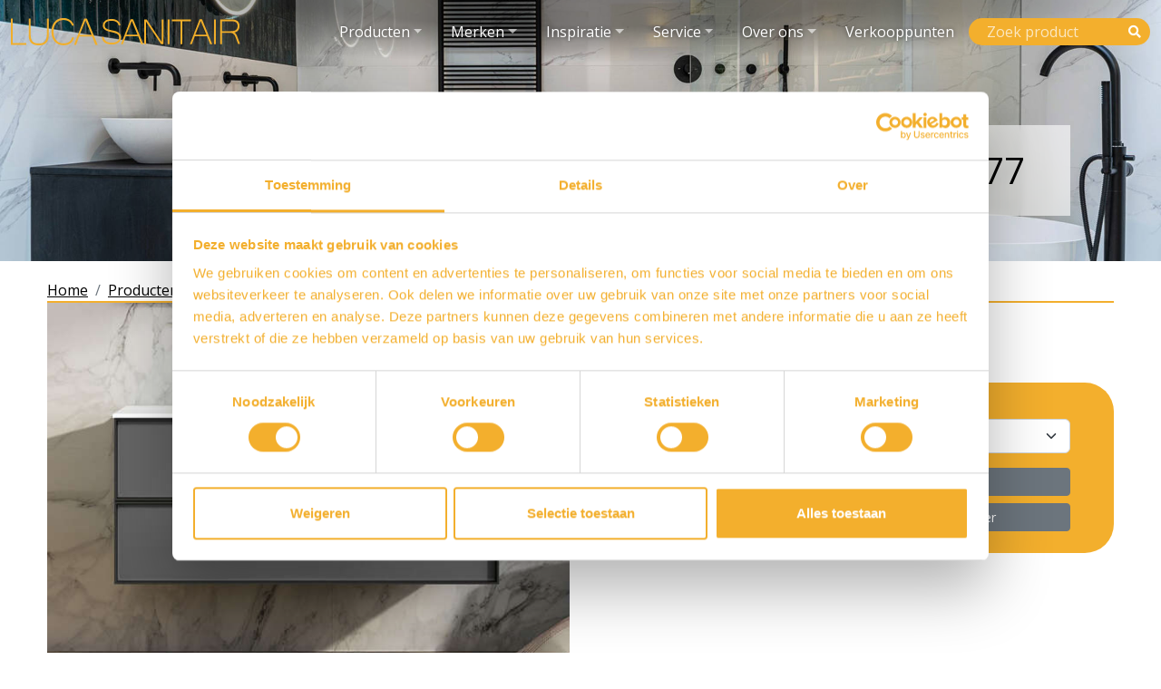

--- FILE ---
content_type: text/html; charset=utf-8
request_url: https://www.lucasanitair.nl/product/gb-group/extreme/gbbb3577
body_size: 4316
content:
<!DOCTYPE html>
<html lang="nl" class="page-product">
<head>



	<script async src="https://www.googletagmanager.com/gtag/js?id=UA-96597808-1"></script>
	<script>
	window.dataLayer = window.dataLayer || [];
	function gtag(){dataLayer.push(arguments);}
	gtag('js', new Date());
	gtag('config', 'UA-96597808-1');
	</script>

	<script>
	(function(w,d,s,l,i){w[l]=w[l]||[];w[l].push({'gtm.start':
	new Date().getTime(),event:'gtm.js'});var f=d.getElementsByTagName(s)[0],
	j=d.createElement(s),dl=l!='dataLayer'?'&l='+l:'';j.async=true;j.src=
	'https://www.googletagmanager.com/gtm.js?id='+i+dl;f.parentNode.insertBefore(j,f);
	})(window,document,'script','dataLayer','GTM-N99H5W9');
	</script>

	<script>
	!function(e){if(!window.pintrk){window.pintrk = function () {
	window.pintrk.queue.push(Array.prototype.slice.call(arguments))};var
	n=window.pintrk;n.queue=[],n.version="3.0";var
	t=document.createElement("script");t.async=!0,t.src=e;var
	r=document.getElementsByTagName("script")[0];
	r.parentNode.insertBefore(t,r)}}("https://s.pinimg.com/ct/core.js");
	pintrk('load', '2614427299107', {em: '<user_email_address>'});
	pintrk('page');
	</script>

	<script>
	!function(f,b,e,v,n,t,s)
	{if(f.fbq)return;n=f.fbq=function(){n.callMethod?
	n.callMethod.apply(n,arguments):n.queue.push(arguments)};
	if(!f._fbq)f._fbq=n;n.push=n;n.loaded=!0;n.version='2.0';
	n.queue=[];t=b.createElement(e);t.async=!0;
	t.src=v;s=b.getElementsByTagName(e)[0];
	s.parentNode.insertBefore(t,s)}(window, document,'script','https://connect.facebook.net/en_US/fbevents.js');
	fbq('init', '483115163358179');
	fbq('track', 'PageView');
	</script>


	<title>Luca Sanitair - Product - GB Group - GBBB3577</title>

	<meta http-equiv="Content-type" content="text/html;charset=UTF-8">
	<meta name="theme-color" content="#000000">
	<meta name="viewport" content="width=device-width, initial-scale=1">
	<meta name="description" content="Luca Sanitair is een groothandel die gespecialiseerd is in Italiaans design sanitair van hoogwaardige kwaliteit.">

	<link rel="shortcut icon" href="/favicon.ico" />
	<link rel="stylesheet" href="https://cdnjs.cloudflare.com/ajax/libs/bootstrap/5.2.3/css/bootstrap.min.css">
	<link rel="stylesheet" href="https://cdnjs.cloudflare.com/ajax/libs/font-awesome/5.14.0/css/all.min.css">
	<link rel="stylesheet" href="https://cdnjs.cloudflare.com/ajax/libs/fancybox/3.5.7/jquery.fancybox.min.css">
	<link rel="stylesheet" href="https://fonts.googleapis.com/css?family=Open+Sans:400,400i,600,700&display=swap">
	<link rel="stylesheet" href="/css/style.css?1760607454">

	<script src="https://cdnjs.cloudflare.com/ajax/libs/jquery/3.6.4/jquery.min.js"></script>
	<script src="https://cdnjs.cloudflare.com/ajax/libs/bootstrap/5.2.3/js/bootstrap.bundle.min.js"></script>
	<script src="https://cdnjs.cloudflare.com/ajax/libs/fancybox/3.5.7/jquery.fancybox.min.js"></script>

</head>
<body>


<noscript>
	<iframe src="https://www.googletagmanager.com/ns.html?id=GTM-N99H5W9" height="0" width="0" style="display:none;visibility:hidden"></iframe>
	<img height="1" width="1" style="display:none;" alt="" src="https://ct.pinterest.com/v3/?event=init&tid=2614427299107&pd[em]=<hashed_email_address>&noscript=1" />
</noscript>


<h1 class="d-none">Luca Sanitair</h1>

<nav class="navbar navbar-expand-xl flex-wrap">

	<a href="/" class="logo"><img src="/img/logo_basic.svg" alt="logo"></a>
	<button type="button" class="btn-menu d-xl-none ml-auto" data-bs-toggle="offcanvas" href=".offcanvas-menu"><span class="fa fa-bars"></span></button>

	<div class="justify-content-end pr-md-4 ml-auto d-none d-xl-block">
		<ul class="navbar-nav">
			<li class="nav-item dropdown">
				<a href="/producten" class="nav-link dropdown-toggle px-3" role="button" data-bs-toggle="dropdown_disabled">Producten</a>
				<div class="dropdown-menu">
									<a href="/producten/baden" class="dropdown-item">Baden</a>
									<a href="/producten/toiletten" class="dropdown-item">Toiletten</a>
									<a href="/producten/wastafels" class="dropdown-item">Wastafels</a>
									<a href="/producten/badmeubelen" class="dropdown-item">Badmeubelen</a>
									<a href="/producten/fonteinen" class="dropdown-item">Fonteinen</a>
									<a href="/producten/kranen" class="dropdown-item">Kranen</a>
									<a href="/producten/douches" class="dropdown-item">Douches</a>
									<a href="/producten/radiatoren" class="dropdown-item">Radiatoren</a>
									<a href="/producten/accessoires" class="dropdown-item">Accessoires</a>
								</div>
			</li>
			<li class="nav-item dropdown">
				<a href="/merken" class="nav-link dropdown-toggle px-3" role="button" data-bs-toggle="dropdown_disabled">Merken</a>
				<div class="dropdown-menu">					
									<a href="/merken/luca-sanitair" class="dropdown-item">Luca Sanitair</a>
									<a href="/merken/luca-glass" class="dropdown-item">Luca Glass</a>
									<a href="/merken/gb-group" class="dropdown-item">GB Group</a>
									<a href="/merken/globo" class="dropdown-item">Globo</a>
									<a href="/merken/cobrillo" class="dropdown-item">Cobrillo</a>
									<a href="/merken/Lagoo" class="dropdown-item">Lagoo</a>
									<a href="/merken/bongio" class="dropdown-item">Bongio</a>
									<a href="/merken/das-radiatoren" class="dropdown-item">DAS</a>
								</div>
			</li>
			<li class="nav-item dropdown">
				<a href="/inspiratie" class="nav-link dropdown-toggle px-3" role="button" data-bs-toggle="dropdown_disabled">Inspiratie</a>
				<div class="dropdown-menu">
					<a class="dropdown-item" href="/projecten">Projecten</a>
					<a class="dropdown-item" href="/blog">Blog</a>
					<a class="dropdown-item" href="/magazines">Magazines</a>
				</div>
			</li>
			<li class="nav-item dropdown">
				<a href="/service" class="nav-link dropdown-toggle px-3" role="button" data-bs-toggle="dropdown_disabled">Service</a>
				<div class="dropdown-menu">
					<a class="dropdown-item" href="/service/garantie">Garantie</a>
					<a class="dropdown-item" href="/service/onderhoud">Onderhoud</a>
					<a class="dropdown-item" href="/service/serviceverzoek">Serviceverzoek</a>
				</div>
			</li>
			<li class="nav-item dropdown">
				<a href="/over-ons" class="nav-link dropdown-toggle px-3" role="button" data-bs-toggle="dropdown_disabled">Over ons</a>
				<div class="dropdown-menu">
					<a class="dropdown-item" href="/over-ons/luca-sanitair">Luca Sanitair</a>
					<a class="dropdown-item" href="/over-ons/persberichten">Persberichten</a>
					<a class="dropdown-item" href="/pagina/vacatures">Vacatures</a>
				</div>
			</li>
			<li class="nav-item">
				<a href="/verkooppunten" class="nav-link px-3">Verkooppunten</a>
			</li>
		</ul>
	</div>

	<form action="/zoeken" method="get" class="form-search form-inline d-none d-xl-block">
		<div>
			<input type="search" autocomplete="off" name="q" placeholder="Zoek product">
		</div>
	</form>
</nav>

<div class="offcanvas offcanvas-end offcanvas-menu" tabindex="-1">
	<div class="offcanvas-header justify-content-end">
		<button type="button" class="btn-close" data-bs-dismiss="offcanvas" aria-label="Close"></button>
	</div>
	<div class="offcanvas-body">
	</div>
</div>

<main class="container-xl">
<div class="page-title-banner" style="background-image:url('/assets/articleimg/57024.jpg?1682678328')">
	<h1>GB Group <span>GBBB3577</span></h1>
</div>
<nav aria-label="breadcrumb mb-3">
	<ol class="breadcrumb m-0">
		<li class="breadcrumb-item"><a href="/">Home</a></li>
		<li class="breadcrumb-item"><a href="/producten">Producten</a></li>
		<li class="breadcrumb-item active">GBBB3577</li>
	</ol>
</nav>

<div class="row mb-3">
	<div class="col-md pb-3">

		<div class="img-main">
					<a href="/assets/product/81/202-1600.jpg?1672844376" data-asset-type="test" data-fancybox="gallery-product">
				<img src="/assets/product/81/202-600.jpg?1672844376">
			</a>
				</div>

	</div>
	<div class="col-md">
		<h2 class="mb-0">GB Group Class</h2>
		<p>Artikelnummer: GBBB3577</p>

		<div class="p-3 px-lg-5 rounded-5" style="background-color:var(--color-orange)">

			<strong class="d-block">Varianten</strong>

			<select name="variants" class="form-select mb-3">
							<option value="1827" selected					data-internal_id="GBBB3577"
					data-img="/assets/product/81/variant_photo/1827-1600.jpg?1757510969"
					data-img-thumb="/assets/product/81/variant_photo/1827-600.jpg?1757510969"
					data-in-stock="0"
				>
			GBBB3577 				</option>
						</select>

			<div class="variant_in_stock mb-3 d-none">
				<em><span class="fa fa-check"></span> Voorraadartikel</em>
			</div>

			<a href="/producten/serie/gb-group/class" class="btn btn-secondary btn-sm d-block w-100 my-2">
				<span class="fa fa-external-link-alt"></span> &nbsp; Toon alle producten in deze serie
			</a>

			<a href="/dealers" class="btn btn-secondary btn-sm d-block w-100 my-2">
				<span class="fa fa-location-arrow"></span> &nbsp; Contact over dit product met uw Luca dealer
			</a>
		</div>
	</div>
</div>

<div class="img-assets row g-3 mb-3">
	</div>

<ul class="nav nav-tabs pt-3" id="nav-tab" role="tablist">
	<li class="nav-item" role="presentation">
		<button type="button" class="nav-link active" id="tab-btn-desc" data-bs-toggle="tab" data-bs-target="#tab-desc" role="tab" aria-controls="tab-desc" aria-selected="true">Omschrijving</button>
	</li>
	<li class="nav-item" role="presentation">
		<button type="button" class="nav-link" id="tab-btn-specs" data-bs-toggle="tab" data-bs-target="#tab-specs" role="tab" aria-controls="tab-specs" aria-selected="false">Specificaties</button>
	</li>
	<li class="nav-item" role="presentation">
		<button type="button" class="nav-link" id="ta-btn-downloads" data-bs-toggle="tab" data-bs-target="#tab-downloads" role="tab" aria-controls="tab-downloads" aria-selected="false">Downloads</button>
	</li>
</ul>
<div class="tab-content border border-top-0 rounded-bottom" id="nav-tabContent">
	<div class="tab-pane fade p-3 show active" id="tab-desc" role="tabpanel" aria-labelledby="tab-btn-desc" tabindex="0">
		<h5>GB Group GBBB3577</h5>
		<p>De Class meubelset van GB Group bestaat uit een wastafelonderkast met metalen lade(s), gecombineerd met een stijlvolle meubelwastafel. Deze set biedt een strakke en functionele oplossing voor de badkamer en is leverbaar in diverse GB kleuren.</p>
	</div>
	<div class="tab-pane fade p-3" id="tab-specs" role="tabpanel" aria-labelledby="tab-btn-specs" tabindex="0">
		<h5>GB Group GBBB3577</h5>
		<div class="product-specs">
			<table class="table table-bordered w-50">
	<tbody>
		<tr>
			<th class="w-50">Artikelnummer</th>
			<td>GBBB3577</td>
		</tr>
										</tbody>
</table>
		</div>
	</div>
	<div class="tab-pane fade p-3" id="tab-downloads" role="tabpanel" aria-labelledby="tab-btn-downloads" tabindex="0">
		<h5>GB Group GBBB3577</h5>
			<div>
			<a href="/product/asset/81/203/Class.pdf" target="_blank" class="btn btn-secondary btn-sm my-2">
				<span class="fa fa-external-link-alt"></span> &nbsp; Technische_tekening
			</a>
		</div>
			<div>
			<a href="/product/asset/81/204/GB installatietekening.pdf" target="_blank" class="btn btn-secondary btn-sm my-2">
				<span class="fa fa-external-link-alt"></span> &nbsp; Installatie_tekening
			</a>
		</div>
		</div>
</div>

<script src="/js/product.js?1761664022"></script>

</main>

<footer>
	<section class="row py-4">

		<div class="footer-list col">
			<h5 class="mb-md-2">Informatie</h5>
			<ul>
				<li><a href="/inspiratie">Inspiratie</a></li>
				<li><a href="/projecten">Projecten</a></li>
				<li><a href="/service">Service</a></li>
				<li><a href="/over-ons">Over ons</a></li>
				<li><a href="/verkooppunten">Verkooppunten</a></li>
			</ul>
		</div>

		<div class="footer-list col">
			<h5 class="mb-md-2">Merken</h5>
			<ul>
							<li><a href="/merken/luca-sanitair">Luca Sanitair</a></li>
							<li><a href="/merken/luca-glass">Luca Glass</a></li>
							<li><a href="/merken/gb-group">GB Group</a></li>
							<li><a href="/merken/globo">Globo</a></li>
							<li><a href="/merken/cobrillo">Cobrillo</a></li>
							<li><a href="/merken/Lagoo">Lagoo</a></li>
							<li><a href="/merken/bongio">Bongio</a></li>
							<li><a href="/merken/das-radiatoren">DAS</a></li>
						</ul>
		</div>

		<div class="footer-list col">
			<h5 class="mb-md-2">Producten</h5>
			<ul>
							<li><a href="/producten/baden">Baden</a></li>
							<li><a href="/producten/toiletten">Toiletten</a></li>
							<li><a href="/producten/wastafels">Wastafels</a></li>
							<li><a href="/producten/badmeubelen">Badmeubelen</a></li>
							<li><a href="/producten/fonteinen">Fonteinen</a></li>
							<li><a href="/producten/kranen">Kranen</a></li>
							<li><a href="/producten/douches">Douches</a></li>
							<li><a href="/producten/radiatoren">Radiatoren</a></li>
							<li><a href="/producten/accessoires">Accessoires</a></li>
						</ul>
		</div>

		<hr class="d-md-none">

		<div class="col-md">
			<h5 class="mb-md-2">Volg ons</h5>
			<ul class="list-inline">
				<li class="list-inline-item"><a href="http://www.facebook.com/lucasanitair" target="_blank" title="Facebook"><span class="fab fa-facebook-square"></span></a></li>
				<li class="list-inline-item"><a href="https://www.instagram.com/luca_sanitair/" target="_blank" title="Instagram"><span class="fab fa-instagram-square"></span></a></li>
				<li class="list-inline-item"><a href="https://www.linkedin.com/company/luca-sanitair" target="_blank" title="LinkedIn"><span class="fab fa-linkedin"></span></a></li>
				<li class="list-inline-item"><a href="https://nl.pinterest.com/lucasanitair/" target="_blank" title="Pinterest"><span class="fab fa-pinterest-square"></span></a></li>
			</ul>

			<div class="address mt-3">			
				<p>Luca Sanitair<br>
				Lageweg 31 - 2222 AG  Katwijk<br>
				Telefoon: <a href="tel:+31715725623">071 - 572 56 23</a></strong><br>
				E-mail: <a href="mailto:info@lucasanitair.nl">info@lucasanitair.nl</a></p>
				<p>Producten uitsluitend verkrijgbaar via ons dealernetwerk.<br> 
				<a href="/verkooppunten">Vind hier het dichstbijzijnde verkooppunt</a></p>
			</div>

		</div>
	</section>
	<section class="row">
		<div class="col text-center text-md-right p-4">
			Copyright 2026 Luca Sanitair
			- <a href="/assets/upload/privacyverklaring_luca_sanitair.pdf">Privacyverklaring</a>
			- <a href="/service/garantie">Servicevoorwaarden</a>
		</div>
	</section>
</footer>

<script src="/js/main.js?1698842649"></script>
  
</body>
</html>

--- FILE ---
content_type: text/css
request_url: https://www.lucasanitair.nl/css/style.css?1760607454
body_size: 4394
content:
:root {
  --color-orange: #f3af2d;
  --main-padding-x: calc(1.5rem / 2);
  --section-padding-y: 7vh;
  --bs-link-color: black;
  --bs-link-hover-color: #f3af2d;
}
html {
  font-size: 16px;
  -webkit-font-smoothing: antialiased;
}
body {
  font-family: 'Open Sans', sans-serif;
  color: black;
}
h1,
h2,
h3,
h4,
h5 {
  font-weight: bold;
  line-height: unset;
}
/* * * * * * * * * * * * * * * * * * * * * * * * * * * * * * * * * * * * * * * * */
nav.navbar {
  --bs-navbar-toggler-border-color: transparent;
  --bs-navbar-toggler-padding-x: 0;
  --bs-navbar-toggler-padding-y: 0;
  --bs-navbar-toggler-focus-width: 0;
  position: fixed;
  z-index: 99;
  left: 0;
  top: 0;
  width: 100vw;
  padding: 15px var(--main-padding-x);
  background-image: radial-gradient(at 50% 0%, rgba(0, 0, 0, 0.4) 30%, rgba(0, 0, 0, 0) 70%, transparent 100%);
  background-repeat: no-repeat;
  transition: all linear 150ms;
}
nav.navbar a.logo {
  flex: 1;
}
nav.navbar a.logo img {
  height: 30px;
}
nav.navbar li.nav-item > a {
  color: white;
  font-weight: normal;
  text-shadow: 0 0 5px rgba(0, 0, 0, 0.6);
  transition: color linear 150ms;
}
nav.navbar li.nav-item > a.dropdown-toggle:after {
  opacity: 0.6;
}
nav.navbar li.nav-item > a:hover {
  text-decoration: underline;
  text-decoration-color: #f3af2d;
}
nav.navbar li.nav-item div.dropdown-menu {
  --bs-dropdown-link-hover-bg: white;
  --bs-dropdown-link-hover-color: #f3af2d;
  --bs-dropdown-link-active-bg: white;
  --bs-dropdown-link-active-color: #f3af2d;
  --bs-dropdown-item-padding-y: 10px;
  --bs-dropdown-item-padding-x: 20px;
  --bs-link-color: black;
  --bs-link-hover-color: black;
  background-color: rgba(255, 255, 255, 0.8);
  backdrop-filter: blur(5px);
  -webkit-backdrop-filter: blur(5px);
  border: none;
  padding: 0;
  overflow: hidden;
  box-shadow: 0 0 20px rgba(0, 0, 0, 0.8);
}
nav.navbar li.nav-item.active > a {
  color: #f3af2d;
}
nav.navbar li.nav-item.dropdown:hover > div.dropdown-menu {
  display: block;
}
nav.navbar.scrolled {
  padding-top: 5px;
  padding-bottom: 5px;
  background-image: none;
  background-color: white;
  background-position: 0 -100px;
  box-shadow: 0px 12px 24px rgba(0, 0, 0, 0.1);
}
nav.navbar.scrolled a.logo img {
  height: 25px;
}
nav.navbar.scrolled li.nav-item > a {
  color: black;
  text-shadow: none;
}
nav.navbar.scrolled button.btn-menu {
  text-shadow: none;
  color: #f3af2d;
}
nav.navbar button.btn-menu {
  -webkit-appearance: none;
  background: none;
  border: none;
  outline: none;
  width: 50px;
  height: 50px;
  color: white;
  font-size: 30px;
  line-height: 50px;
  text-align: center;
  text-shadow: 0 0 5px rgba(0, 0, 0, 0.4);
}
/* * * * * * * * * * * * * * * * * * * * * * * * * * * * * * * * * * * * * * * * */
div.offcanvas-menu form.form-search {
  width: unset;
}
/* * * * * * * * * * * * * * * * * * * * * * * * * * * * * * * * * * * * * * * * */
footer {
  padding-top: 100px;
}
footer > section {
  --bs-gutter-x: 0 !important;
  padding: 0 var(--main-padding-x);
}
footer > section:first-child {
  background: #e6e2df;
}
footer > section:first-child div.footer-list ul {
  list-style: none;
  padding: 0;
  margin: 0;
}
footer > section:first-child div.footer-list ul li {
  padding: 0;
  margin: 0;
}
footer > section:first-child div.footer-list ul li a {
  display: block;
  padding: 5px 0;
  text-decoration: none;
  color: black;
}
footer > section:first-child div.footer-list ul li a:hover {
  color: #f3af2d;
  text-decoration: underline;
}
footer > section:first-child ul.list-inline a {
  color: white;
  font-size: 40px;
}
footer > section:first-child ul.list-inline a:hover {
  color: #f3af2d;
}
footer > section:last-child {
  background: #f3af2d;
  color: white;
}
footer > section:last-child a {
  color: white;
}
footer > section:last-child a:hover {
  text-decoration: underline;
}
/* * * * * * * * * * * * * * * * * * * * * * * * * * * * * * * * * * * * * * * * */
.btn-primary {
  display: inline-block;
  padding: 0 20px;
  line-height: 30px;
  color: white;
  background-color: #f3af2d;
  border: none !important;
  border-radius: 15px;
  text-decoration: none;
}
.btn-primary:hover {
  background-color: #f2a615;
}
.btn-primary:active,
.btn-primary:focus {
  background-color: #f3af2d !important;
}
a.thumb-link {
  display: inline-block;
  position: relative;
  width: 100%;
  aspect-ratio: 4 / 3;
  border: 2px solid transparent;
  transition: all ease-out 150ms;
}
a.thumb-link img {
  width: 100%;
  height: 100%;
  object-fit: cover;
}
a.thumb-link:after {
  content: attr(title);
  position: absolute;
  left: 10px;
  right: 10px;
  bottom: 10px;
  padding: 10px;
  font-weight: 600;
  text-align: center;
  color: black;
  transition: all ease-out 150ms;
  background-color: rgba(255, 255, 255, 0.6);
  backdrop-filter: blur(5px);
  -webkit-backdrop-filter: blur(5px);
}
a.thumb-link:hover {
  border-color: white;
  box-shadow: 0 0 20px rgba(0, 0, 0, 0.4);
}
a.thumb-link:hover:after {
  left: 5px;
  right: 5px;
  bottom: 5px;
  background-color: rgba(255, 255, 255, 0.9);
}
form.form-search {
  width: 200px;
}
form.form-search > div {
  position: relative;
}
form.form-search > div input[type=search] {
  width: 100%;
  border: none;
  outline: none;
  background: #f3af2d;
  color: white;
  padding: 0 40px 0 20px;
  line-height: 30px;
  border-radius: 15px;
}
form.form-search > div input[type=search]::placeholder {
  color: rgba(255, 255, 255, 0.7);
}
form.form-search > div input[type=search]:focus::placeholder {
  color: rgba(255, 255, 255, 0.3);
}
form.form-search > div input[type=search]::-webkit-search-cancel-button {
  filter: brightness(0) invert(1);
}
form.form-search > div:after {
  font-family: 'Font Awesome 5 Free';
  font-weight: 900;
  content: '\f002';
  position: absolute;
  top: calc(50% - 15px);
  right: 10px;
  line-height: 30px;
  font-size: 14px;
  color: white;
}
/* * * * * * * * * * * * * * * * * * * * * * * * * * * * * * * * * * * * * * * * */
div.page-title-banner {
  position: relative;
  width: 100vw;
  height: 40vh;
  background: url('/img/banner_main.jpg') no-repeat center center;
  background-size: cover;
  margin-bottom: 20px;
  margin-left: calc(-1 * var(--main-padding-x));
}
div.page-title-banner h1 {
  display: block;
  position: absolute;
  bottom: 50px;
  right: 100px;
  min-width: calc(50% - 100px);
  padding: 20px 50px;
  margin: 0;
  text-align: right;
  color: black;
  text-decoration: none;
  background-color: rgba(255, 255, 255, 0.6);
  backdrop-filter: blur(5px);
  -webkit-backdrop-filter: blur(5px);
  transition: background-color linear 150ms;
}
div.page-title-banner h1 span {
  font-weight: normal;
}
div.page-title-banner h1:empty {
  display: none;
}
/* * * * * * * * * * * * * * * * * * * * * * * * * * * * * * * * * * * * * * * * */
div.element-carrousel {
  width: 100vw;
  margin-bottom: 20px;
  margin-left: calc(-1 * var(--main-padding-x));
}
div.element-carrousel div.carousel-indicators button {
  width: 50px;
  height: 5px;
}
div.element-carrousel div.carousel-item img {
  min-height: 80vh;
  max-height: 90vh;
  overflow: hidden;
  aspect-ratio: 16 / 9;
  object-fit: cover;
  object-position: center;
}
div.element-carrousel div.carousel-item a.carousel-caption {
  display: block;
  position: absolute;
  bottom: 50px;
  right: 100px;
  padding: 20px 50px;
  text-align: right;
  color: black;
  text-decoration: none;
  background-color: rgba(255, 255, 255, 0.6);
  backdrop-filter: blur(5px);
  -webkit-backdrop-filter: blur(5px);
  transition: background-color linear 150ms;
}
div.element-carrousel div.carousel-item a.carousel-caption h2 {
  margin: 0;
  padding: 0;
  font-size: 3rem;
}
div.element-carrousel div.carousel-item a.carousel-caption p {
  margin: 0;
  padding: 0;
  font-size: 3rem;
}
div.element-carrousel div.carousel-item a.carousel-caption:hover {
  background-color: rgba(255, 255, 255, 0.8);
}
div.element-image {
  text-align: center;
  padding-bottom: 20px;
}
div.element-image img {
  max-width: 100%;
}
div.elements-group {
  display: flex;
  flex-direction: row;
  justify-content: center;
}
div.elements-group > div.element-image {
  padding-right: 5px;
}
div.elements-group > div.element-image img {
  max-height: 275px;
  max-width: auto;
}
div.elements-group > div.element-image div {
  font-style: italic;
  font-size: 8pt;
}
div.element-image_text {
  display: flex;
  flex-direction: row;
}
div.element-image_text > figure {
  display: block;
  margin: 0;
  width: 50%;
}
div.element-image_text > figure img {
  display: block;
  width: 100%;
  height: 100%;
  aspect-ratio: 4 / 3;
  object-fit: cover;
}
div.element-image_text > div {
  width: 50%;
  display: flex;
  flex-direction: column;
  justify-content: center;
  align-items: center;
  padding: 50px;
  background: whitesmoke;
}
div.element-image_text > div h2 {
  margin: 0;
  font-weight: bold;
}
div.element-image_text > div p {
  padding: 30px 0;
  margin: 0;
}
div.element-image_text.even {
  flex-direction: row-reverse;
}
div.element-header > *.color-orange {
  color: #f3af2d;
}
div.element-photoalbum {
  display: flex;
  flex-direction: row;
  align-items: flex-start;
  justify-content: space-between;
  flex-wrap: wrap;
  margin: 20px 0;
  gap: 10px;
}
div.element-photoalbum figure {
  flex: 1 0 100px;
  display: block;
  margin: 0;
  aspect-ratio: 4 / 3;
}
div.element-photoalbum figure a {
  display: block;
  width: 100%;
  height: 100%;
}
div.element-photoalbum figure a img {
  display: block;
  width: 100%;
  height: 100%;
  object-fit: cover;
}
div.element-photoalbum figure.portrait {
  aspect-ratio: 3 / 4;
}
div.element-products {
  padding-top: 20px;
}
div.element-products figure {
  height: 275px;
  background-repeat: no-repeat;
  background-position: center center;
  background-size: contain;
}
div.element-products figure span {
  display: block;
  background: rgba(243, 175, 45, 0.9);
  padding: 5px 10px;
  margin-bottom: 20px;
  text-align: center;
  color: white;
  opacity: 0;
  transition: opacity ease-in-out 300ms;
}
div.element-products div.details {
  background-color: whitesmoke;
}
div.element-products div.details h4,
div.element-products div.details div.desc {
  font-size: 1rem;
  text-align: center;
}
div.element-products div.details h4 {
  font-weight: bold;
}
div.element-products a {
  color: black;
}
div.element-products a:hover {
  text-decoration: none;
}
div.element-products a:hover figure span {
  opacity: 1;
}
div.element-dealers div.dealers-container {
  position: relative;
}
div.element-dealers div.dealers-container div.dealers-map {
  height: 700px;
  margin-top: 20px;
}
div.element-dealers div.dealers-container div.dealers-search {
  display: flex;
  flex-direction: column;
  position: absolute;
  top: 20px;
  left: 20px;
  width: 25%;
  min-width: 300px;
  max-width: 400px;
  padding-top: 20px;
  padding-bottom: 20px;
  max-height: calc(100% - 40px);
  background: rgba(255, 255, 255, 0.8);
  backdrop-filter: blur(5px);
  -backdrop-filter: blur(5px);
}
div.element-dealers div.dealers-container div.dealers-search > h3,
div.element-dealers div.dealers-container div.dealers-search > p {
  padding-left: 20px;
  padding-right: 20px;
  text-align: center;
}
div.element-dealers div.dealers-container div.dealers-search > div.search-form {
  padding-left: 20px;
  padding-right: 20px;
}
div.element-dealers div.dealers-container div.dealers-search > div.search-form form {
  width: 100%;
}
div.element-dealers div.dealers-container div.dealers-search > div.search-form form input {
  width: 100%;
}
div.element-dealers div.dealers-container div.dealers-search > ul.search-results {
  flex: 1;
  overflow-y: scroll;
  list-style: none;
  padding: 20px 0 0 0;
  margin: 0;
}
div.element-dealers div.dealers-container div.dealers-search > ul.search-results li {
  margin: 0;
  padding: 10px 20px;
  border-top: 1px solid lightgray;
}
div.element-dealers div.dealers-container div.dealers-search > ul.search-results li span.distance {
  color: gray;
}
div.element-dealers div.dealers-container div.dealers-search > ul.search-results li div.address {
  padding-bottom: 10px;
}
div.element-dealers div.dealers-container div.dealers-search > ul.search-results:empty {
  display: none;
}
div.element-dealers .maps-dealer-infowindow {
  padding: 10px;
  font-size: 1rem;
}
/* * * * * * * * * * * * * * * * * * * * * * * * * * * * * * * * * * * * * * * * */
html.page-home div.elements-group-image {
  justify-content: space-evenly;
  text-align: center;
  margin: 50px;
  gap: 50px;
}
html.page-home div.elements-group-image div.element-image {
  flex: 1;
}
html.page-home div.elements-group-image div.element-image img {
  width: 65px;
}
html.page-home div.elements-group-image div.element-image h2 {
  font-weight: bold;
  font-size: 1rem;
  margin: 0;
  padding: 10px 0;
}
html.page-home div.elements-group-image div.element-image p {
  margin: 0;
}
html.page-home div.element-projecten a.thumb-link {
  aspect-ratio: 3 / 4;
}
html.page-home div.element-blog figure {
  position: relative;
  width: 100%;
  aspect-ratio: 16 / 9;
}
html.page-home div.element-blog figure img {
  width: 100%;
  height: 100%;
  object-fit: cover;
}
html.page-home div.element-blog figure a {
  display: block;
  position: absolute;
  right: 50px;
  bottom: 50px;
  padding: 20px 50px;
  text-align: right;
  color: black;
  text-decoration: none;
  font-size: 3rem;
  background-color: rgba(255, 255, 255, 0.6);
  backdrop-filter: blur(5px);
  -webkit-backdrop-filter: blur(5px);
}
html.page-home div.element-blog figure a:hover {
  background-color: rgba(255, 255, 255, 0.8);
}
html.page-home div.element-header h2 {
  padding: 3rem 0 1.5rem 0;
}
html.page-home div.element-dealers {
  width: 100vw;
  margin-left: calc(-1 * var(--main-padding-x));
}
html.page-home footer {
  padding-top: unset;
}
html.page-service div.image-items img,
html.page-inspiratie div.image-items img,
html.page-overons div.image-items img {
  max-width: 100%;
}
html.page-service div.image-items h3,
html.page-inspiratie div.image-items h3,
html.page-overons div.image-items h3 {
  color: #555;
  text-decoration: none;
  font-size: 1.2rem;
}
html.page-service div.image-items a,
html.page-inspiratie div.image-items a,
html.page-overons div.image-items a {
  transition: opacity ease-in-out 300ms;
}
html.page-service div.image-items a:hover,
html.page-inspiratie div.image-items a:hover,
html.page-overons div.image-items a:hover {
  text-decoration: none;
  border-color: darkgray !important;
  opacity: 0.9;
}
html.page-onderhoud div.list-group a.list-group-item.active,
html.page-garantie div.list-group a.list-group-item.active {
  background-color: #f3af2d;
  border-color: #f3af2d;
}
html.page-onderhoud div.list-group.sticky-top,
html.page-garantie div.list-group.sticky-top {
  top: 100px;
}
html.page-onderhoud main div.element-image,
html.page-garantie main div.element-image {
  text-align: center;
}
html.page-onderhoud main div.element-image img,
html.page-garantie main div.element-image img {
  max-width: 100%;
}
html.page-onderhoud main div.element-header h2,
html.page-garantie main div.element-header h2 {
  font-weight: 600;
  padding-top: 20px;
  border-top: 1px solid rgba(0, 0, 0, 0.125);
}
html.page-onderhoud main div.element-header h3,
html.page-garantie main div.element-header h3 {
  font-size: 1.5rem;
}
html.page-onderhoud div.elements-group,
html.page-garantie div.elements-group {
  display: flex;
  flex-direction: row;
}
html.page-onderhoud div.elements-group div.element-document,
html.page-garantie div.elements-group div.element-document {
  flex: 1;
  text-align: center;
}
html.page-pressreleases div.pressreleases a h2 {
  color: black;
  font-size: 1.2rem;
  font-weight: 600;
}
html.page-producten {
  --breadcrumb-height: auto;
}
html.page-producten div.filters section h3:first-of-type {
  height: var(--breadcrumb-height);
}
html.page-producten div.row-breadcrumb {
  height: var(--breadcrumb-height);
  border-bottom: 2px solid #f3af2d;
}
html.page-producten div.row-breadcrumb ol.breadcrumb {
  background: none;
}
html.page-producten div.row-breadcrumb ol.breadcrumb a {
  color: black;
}
html.page-producten div.preface {
  background: rgba(239, 183, 104, 0.4);
}
html.page-producten div.products a {
  display: flex;
  flex-direction: column;
  height: 100%;
  text-decoration: none;
  transition: all ease-out 150ms;
}
html.page-producten div.products a figure {
  margin: 0;
  aspect-ratio: 4 / 3;
  overflow: hidden;
}
html.page-producten div.products a figure img {
  object-fit: contain;
  height: 100%;
  width: 100%;
}
html.page-producten div.products a div.details {
  flex: 1;
  background-color: whitesmoke;
  padding: 10px;
}
html.page-producten div.products a div.details h4 {
  font-weight: bold;
  font-size: 1rem;
  text-align: center;
}
html.page-producten div.products a:hover {
  color: unset;
  border-color: white;
  box-shadow: 0 0 20px rgba(0, 0, 0, 0.4);
}
html.page-product ol.breadcrumb {
  background: none;
  border-bottom: 2px solid #f3af2d;
}
html.page-product ol.breadcrumb a {
  color: black;
}
html.page-product div.img-main img {
  display: block;
  width: 100%;
  aspect-ratio: 4 / 3;
  object-fit: contain;
}
html.page-product div.img-assets img.img-thumbnail {
  aspect-ratio: 1 / 1;
  object-fit: cover;
}
html.page-product div.img-assets a[data-asset-type=video] {
  position: relative;
}
html.page-product div.img-assets a[data-asset-type=video] img {
  transition: opacity ease-in-out 150ms;
}
html.page-product div.img-assets a[data-asset-type=video] span {
  position: absolute;
  left: 50%;
  top: 50%;
  transform: translate(-50%, -50%);
  color: #FF0000;
  font-size: 5cqw;
  text-shadow: 0px 0px 10px black;
}
html.page-product div.img-assets a[data-asset-type=video]:hover img {
  opacity: 0.8;
}
html.page-producten ul.variants,
html.page-product ul.variants {
  display: flex;
  flex-direction: row;
  justify-content: center;
  align-items: center;
  list-style: none;
  margin: 0;
  padding: 0;
  gap: 10px;
}
html.page-producten ul.variants li,
html.page-product ul.variants li {
  display: block;
  margin: 0;
  padding: 0;
}
html.page-producten span.variant-color,
html.page-product span.variant-color {
  display: inline-block;
  cursor: pointer;
  width: 30px;
  height: 30px;
  border: 1px solid var(--color-orange);
  border-radius: 50%;
  background-color: var(--v-color-code);
  background-image: var(--v-color-img);
  background-repeat: no-repeat;
  background-size: cover;
}
html.page-producten span.variant-color:hover,
html.page-product span.variant-color:hover {
  outline: 2px solid var(--color-orange);
}
html.page-producten .collapsing,
html.page-projects .collapsing,
html.page-producten .show,
html.page-projects .show,
html.page-producten .hide,
html.page-projects .hide {
  transition: none !important;
  transition-delay: 0s;
  transition-delay: 0s !important;
}
html.page-producten div.filters section h3,
html.page-projects div.filters section h3 {
  font-size: 1.2rem;
  text-transform: uppercase;
  border-bottom: 2px solid #f3af2d;
  margin: 0 0 5px 0;
  padding: 5px 0;
}
html.page-producten div.filters section ul,
html.page-projects div.filters section ul {
  list-style: none;
  padding: 0;
  margin: 0 0 20px 0;
}
html.page-producten div.filters section ul li,
html.page-projects div.filters section ul li {
  margin: 0;
  padding: 0;
}
html.page-producten div.filters section ul li a,
html.page-projects div.filters section ul li a,
html.page-producten div.filters section ul li label,
html.page-projects div.filters section ul li label {
  display: block;
  padding: 5px 0 5px 15px;
  cursor: pointer;
  text-decoration: none;
}
html.page-producten div.filters section ul li.active,
html.page-projects div.filters section ul li.active {
  font-weight: bold;
}
html.page-producten div.filters section input[type=checkbox],
html.page-projects div.filters section input[type=checkbox] {
  margin-right: 5px;
}
html.page-producten div.filters section input[type=checkbox]:checked + span,
html.page-projects div.filters section input[type=checkbox]:checked + span {
  font-weight: bold;
}
html.page-merk div.elements div.elements-group {
  display: flex;
  flex-direction: row;
}
html.page-merk div.elements div.elements-group > div {
  flex: 1;
}
html.page-merk div.elements div.elements-group > div.element-image img {
  max-width: 100%;
}
html.page-merk div.elements div.elements-group > div.element-document {
  text-align: center;
}
html.page-merk div.elements div.elements-group > div.element-document img {
  max-height: 265px;
}
html.page-landingpage div.page-title-banner {
  height: 50vh;
}
html.page-landingpage div.page-title-banner h1 {
  right: unset;
  left: 50px;
  text-align: left;
  min-width: calc(50vw - 150px);
}
html.page-landingpage div.elements > div:not(.element-carrousel) {
  padding: 20px 0;
}
html.page-landingpage div.elements div.elements-group-image {
  justify-content: space-evenly;
  gap: 50px;
  text-align: center;
  padding: 50px;
}
html.page-landingpage div.elements div.elements-group-image > div.element-image {
  flex: 1;
}
html.page-landingpage div.elements div.elements-group-image > div.element-image img {
  width: 65px;
}
html.page-landingpage div.elements div.elements-group-image > div.element-image h2 {
  font-weight: bold;
  font-size: 1rem;
  margin: 0;
  padding: 10px 0;
}
html.page-landingpage div.elements div.elements-group-image > div.element-image p {
  margin: 0;
}
html.page-landingpage div.elements div.element-photoalbum {
  background-color: unset;
  margin: 0 0 50px 0;
  padding: unset;
}
html.page-landingpage div.elements div.element-photoalbum figure a {
  padding: unset;
}
html.page-landingpage div.elements div.element-photoalbum figure a img {
  object-fit: cover;
}
html.page-landingpage div.elements div.element-photoalbum.element-options {
  flex-wrap: wrap;
  gap: 50px;
  padding: 0 50px;
}
html.page-landingpage div.elements div.element-photoalbum.element-options figure {
  display: flex;
  flex-direction: row;
  flex-wrap: wrap;
  width: calc(25% - 50px);
}
html.page-landingpage div.elements div.element-photoalbum.element-options figure img {
  display: block;
  order: 1;
}
html.page-landingpage div.elements div.element-photoalbum.element-options figure:before {
  order: 2;
  content: attr(data-title);
  font-weight: bold;
}
html.page-landingpage div.elements div.element-photoalbum.element-options figure:after {
  order: 3;
  content: "\00a0" attr(data-text);
}
html.page-landingpage div.models-toggle a {
  font-size: 40px;
  color: gray;
}
html.page-project main h2 {
  text-transform: uppercase;
  font-size: 1.6rem;
}
html.page-project main div.element-plaintext p {
  margin: 0;
  padding: 20px 0;
}
html.page-project main div.elements-group {
  display: flex;
  flex-direction: row;
}
html.page-project main div.elements-group > div.element-image {
  flex: 1;
  padding: 0 5px;
}
html.page-project main div.element-image img {
  max-width: 100%;
}
html.page-project main > div.row h2 {
  border-bottom: 1px solid var(--color-orange);
  margin-bottom: 0.8rem;
}
html.page-verkooppunten footer {
  padding-top: unset;
}
html.page-pagedefault div.element-image {
  text-align: center;
}
html.page-pagedefault div.element-image img {
  max-width: 100%;
}
/* * * * * * * * * * * * * * * * * * * * * * * * * * * * * * * * * * * * * * * * */
@media (min-width: 768px) {
  html.page-producten {
    --breadcrumb-height: 40px;
  }
}
@media (min-width: 1200px) {
  .container-xl {
    max-width: unset;
  }
  html.page-project main.container-xl,
  html.page-serviceverzoek main.container-xl,
  html.page-blog main.container-xl,
  html.page-pagedefault main.container-xl,
  html.page-merken main.container-xl,
  html.page-merk main.container-xl,
  html.page-product main.container-xl,
  html.page-producten-start main.container-xl {
    --main-padding-x: calc(((100vw - 1200px) / 2) + 0.75rem);
    max-width: 1200px;
  }
}
@media (min-width: 1400px) {
  .container-xl {
    max-width: unset;
  }
}
@media (min-width: 1600px) {
  :root {
    --main-padding-x: calc(((100vw - 1600px) / 2) + 0.75rem);
  }
  .container-xl {
    max-width: 1600px;
  }
}
@media (max-width: 768px) {
  footer {
    font-size: 0.9rem;
  }
  div.page-title-banner h1 {
    bottom: 20px;
    right: unset;
    left: 20px;
    width: calc(100% - 40px);
  }
  div.element-image_text {
    flex-direction: column;
  }
  div.element-image_text > * {
    width: unset !important;
  }
  div.element-image_text > figure {
    order: 0 !important;
  }
  html.page-home div.element-carrousel div.carousel-item a.carousel-caption {
    right: unset;
    left: 20px;
    width: calc(100% - 40px);
  }
  html.page-home div.element-carrousel div.carousel-item a.carousel-caption h2,
  html.page-home div.element-carrousel div.carousel-item a.carousel-caption p {
    font-size: 1.5rem;
  }
  html.page-home div.element-image_text {
    flex-direction: column !important;
  }
  html.page-home div.element-image_text > figure,
  html.page-home div.element-image_text > div {
    width: unset;
  }
  html.page-home div.element-articles.element-blog figure {
    aspect-ratio: 4 / 3;
  }
  html.page-home div.element-articles.element-blog figure a {
    right: unset;
    left: 10px;
    bottom: 10px;
    width: calc(100% - 20px);
    padding: 10px;
    font-size: 1.5rem;
  }
  html.page-home div.elements-group-image,
  html.page-landingpage div.elements-group-image {
    flex-direction: column;
  }
  html.page-landingpage div.page-title-banner {
    background-size: auto 100%;
    background-position: 65% center;
  }
  html.page-landingpage div.page-title-banner h1 {
    left: 0px;
    bottom: 0px;
    margin: 20px;
    padding: 10px;
    text-align: center;
  }
}


--- FILE ---
content_type: image/svg+xml
request_url: https://www.lucasanitair.nl/img/logo_basic.svg
body_size: 4587
content:
<?xml version="1.0" encoding="utf-8"?>
<!-- Generator: Adobe Illustrator 25.0.0, SVG Export Plug-In . SVG Version: 6.00 Build 0)  -->
<svg version="1.1" id="Layer_1" xmlns="http://www.w3.org/2000/svg" xmlns:xlink="http://www.w3.org/1999/xlink" x="0px" y="0px"
	 viewBox="0 0 559.7 66.3" style="enable-background:new 0 0 559.7 66.3;" xml:space="preserve">
<style type="text/css">
	.st0{fill:#F1AE2A;}
</style>
<g>
	<path class="st0" d="M232.1,24.8c1.2,0.9,2.9,1.8,4.9,2.5s4.6,1.4,7.6,2c1.8,0.4,3.6,0.8,5.5,1.1c1.9,0.4,3.7,0.9,5.5,1.4
		s3.5,1.2,5.1,2c1.6,0.8,3,1.8,4.2,3c1.2,1.2,2.1,2.6,2.9,4.2s1.1,3.6,1.1,5.8c0,2.6-0.5,4.9-1.6,7.1c-1.1,2.1-2.6,4-4.5,5.5
		c-1.9,1.6-4.2,2.8-6.9,3.6c-2.7,0.9-5.6,1.3-8.7,1.3c-4.1,0-7.7-0.4-10.7-1.3c-3.1-0.9-5.6-2.1-7.7-3.7s-3.7-3.5-4.8-5.8
		s-1.8-4.8-1.9-7.6h4.4c0.4,2.7,1.3,5,2.5,6.8c1.2,1.8,2.7,3.2,4.5,4.3c1.8,1.1,3.8,1.8,6.1,2.2s4.7,0.7,7.3,0.7
		c2.7,0,5.1-0.3,7.3-0.8c2.2-0.6,4-1.4,5.5-2.5s2.7-2.4,3.5-3.9c0.8-1.5,1.2-3.2,1.2-5.1c0-2-0.4-3.7-1-5.1
		c-0.7-1.4-1.9-2.6-3.5-3.6c-1.7-1-3.8-1.9-6.5-2.8c-2.7-0.8-6.1-1.6-10.1-2.5c-3.3-0.7-6.1-1.6-8.5-2.5c-2.4-1-4.3-2.1-5.9-3.3
		s-2.7-2.7-3.4-4.3c-0.7-1.6-1.1-3.5-1.1-5.7c0-2.3,0.5-4.5,1.5-6.4s2.4-3.6,4.2-5s4-2.5,6.6-3.2c2.6-0.8,5.4-1.2,8.5-1.2
		c3.1,0,5.9,0.4,8.5,1.1s4.8,1.8,6.8,3.1c1.9,1.4,3.5,3,4.7,4.9c1.2,1.9,2,4.1,2.3,6.6h-4.2c-0.4-1.6-1.1-3.1-2-4.5
		c-0.9-1.4-2.1-2.6-3.6-3.6c-1.4-1-3.2-1.8-5.2-2.4c-2-0.6-4.3-0.8-6.9-0.8c-5.4,0-9.5,1-12.3,3s-4.2,4.7-4.2,8.1
		c0,1.6,0.3,3,0.8,4.1C230,22.8,230.9,23.8,232.1,24.8L232.1,24.8z"/>
	<path class="st0" d="M298.5,3h-6.2c-2,5.2-4,10.2-5.9,15.2s-3.9,9.9-5.8,14.9s-3.8,9.9-5.8,14.9s-3.9,10.1-5.9,15.3h4.7
		c1.1-3.1,2.3-6.3,3.6-9.7s2.4-6.6,3.5-9.6h29.8l7.4,19.3h5.3L298.5,3z M281.9,40.5L295.2,7l14,33.5H281.9z"/>
	<polygon class="st0" points="366.6,63.3 329.7,8.3 329.7,63.3 325.3,63.3 325.3,3.1 331.4,3.1 368,57.9 368,3.1 372.4,3.1 
		372.4,63.3 	"/>
	<polygon class="st0" points="382.8,63.3 382.8,3.1 387.3,3.1 387.3,63.3 	"/>
	<polygon class="st0" points="418.5,7.5 418.5,63.3 414,63.3 414,7.5 393.1,7.5 393.1,3.1 439.6,3.1 439.6,7.5 	"/>
	<path class="st0" d="M466.8,3h-6.2c-2,5.2-4,10.2-5.9,15.2s-3.9,9.9-5.8,14.9s-3.8,9.9-5.8,14.9s-3.9,10.1-5.9,15.3h4.7
		c1.1-3.1,2.3-6.3,3.6-9.7s2.4-6.6,3.5-9.6h29.8l7.4,19.3h5.3L466.8,3z M450.2,40.5L463.5,7l14,33.5H450.2z"/>
	<polygon class="st0" points="496,63.3 496,3.1 500.4,3.1 500.4,63.3 	"/>
	<path class="st0" d="M553.4,46.9c-0.5-1.4-1-2.7-1.5-3.8c-0.4-1.1-0.9-2.1-1.4-3c-0.5-0.9-1.2-1.8-1.9-2.6
		c-0.7-0.8-1.7-1.7-2.8-2.5c2.1-0.4,3.9-1.1,5.5-2.1c1.6-1,2.8-2.1,3.9-3.5c1-1.4,1.8-2.9,2.3-4.7c0.5-1.7,0.7-3.6,0.7-5.6
		c0-3.2-0.5-5.9-1.7-7.9c-1.1-2.1-2.6-3.7-4.4-4.9c-1.9-1.2-4-2-6.3-2.4c-2.4-0.5-4.8-0.7-7.4-0.7h-27.2v60.2h4.4V36.1h21.1
		c1.7,0,3.1,0.3,4.3,0.9c1.2,0.6,2.3,1.4,3.3,2.4c1,1,1.8,2.2,2.5,3.5c0.7,1.4,1.4,2.8,2,4.3l6,16h4.9L553.4,46.9z M544.2,31.1
		c-2.1,0.4-4.7,0.7-7.7,0.7h-21V7.5h22.2c5.2,0,9.2,0.9,11.8,2.7c2.6,1.8,4,4.7,4,8.9c0,2.3-0.3,4.3-1,5.9s-1.7,2.9-3.1,3.9
		C548.1,29.9,546.3,30.6,544.2,31.1z"/>
	<polygon class="st0" points="0,65.2 0,1.1 4.7,1.1 4.7,60.5 37.9,60.5 37.9,65.2 	"/>
	<path class="st0" d="M91.5,50.1c-0.8,3.5-2,6.4-3.9,8.8c-1.8,2.4-4.3,4.2-7.5,5.5c-3.2,1.3-7.2,1.9-12.1,1.9
		c-3.8,0-7.1-0.4-9.8-1.2c-2.7-0.8-5-1.9-6.8-3.2c-1.8-1.4-3.2-3-4.3-4.8c-1.1-1.8-1.9-3.8-2.4-5.8s-0.9-4.2-1-6.4s-0.2-4.4-0.2-6.5
		V1.1h4.7v37c0,4.9,0.4,8.8,1.3,11.9c0.9,3.1,2.2,5.5,3.9,7.2c1.7,1.7,3.8,2.9,6.2,3.5s5.3,0.9,8.4,0.9c3.2,0,6.1-0.3,8.6-0.9
		c2.5-0.6,4.6-1.8,6.2-3.5c1.7-1.7,2.9-4.1,3.8-7.2s1.3-7,1.3-11.9v-37h4.7v37.2C92.6,42.7,92.2,46.7,91.5,50.1L91.5,50.1z"/>
	<path class="st0" d="M146.6,12.9c-1.2-1.7-2.6-3.1-4.4-4.3c-1.8-1.2-3.8-2.2-6.1-2.9c-2.3-0.7-4.8-1.1-7.4-1.1
		c-3.7,0-7.1,0.6-10.1,1.8c-3,1.2-5.6,3-7.8,5.3c-2.1,2.4-3.8,5.3-4.9,8.8s-1.7,7.6-1.7,12.3s0.6,8.8,1.7,12.4
		c1.2,3.6,2.8,6.6,4.9,9s4.7,4.2,7.7,5.5s6.3,1.9,10,1.9c5.6,0,10.1-1.2,13.8-3.7c3.6-2.5,5.8-6.1,6.7-10.9h4.9
		c-0.5,3-1.4,5.8-2.9,8.2c-1.4,2.4-3.3,4.4-5.5,6s-4.7,2.9-7.6,3.7c-2.9,0.9-6,1.3-9.3,1.3c-4.6,0-8.6-0.8-12.3-2.4
		c-3.6-1.6-6.7-3.8-9.3-6.7s-4.5-6.4-5.9-10.5c-1.4-4.1-2.1-8.7-2.1-13.8c0-5.1,0.7-9.6,2.1-13.7c1.4-4.1,3.3-7.5,5.9-10.4
		s5.7-5.1,9.3-6.6c3.6-1.5,7.7-2.3,12.2-2.3c3.1,0,6.1,0.4,8.9,1.4s5.3,2.2,7.6,3.8c2.2,1.6,4.1,3.6,5.6,5.8s2.6,4.7,3.2,7.4H149
		C148.5,16.3,147.7,14.6,146.6,12.9L146.6,12.9z"/>
	<path class="st0" d="M185.6,1.1H179c-2.1,5.5-4.2,10.9-6.3,16.2s-4.1,10.6-6.1,15.8c-2,5.2-4.1,10.5-6.1,15.8
		c-2.1,5.3-4.1,10.7-6.3,16.3h5c1.2-3.3,2.5-6.7,3.8-10.3c1.3-3.6,2.6-7,3.7-10.3h31.7l7.9,20.6h5.6L185.6,1.1z M167.9,40.9
		l14.2-35.6L197,40.9H167.9z"/>
</g>
</svg>


--- FILE ---
content_type: application/javascript
request_url: https://www.lucasanitair.nl/js/product.js?1761664022
body_size: 516
content:
$(function()
{
	const $variants = $('select[name=variants]');

	$variants.on('change', function(e)
	{
		const iVariantID = $(this).val();
		const $img = $('div.img-main img');
		const $option = $('option:selected', this);
		const sImgUrl = $option.data('img');
		const sImgThumbUrl = $option.data('img-thumb');
		const bInStock = ($option.data('in-stock') == 1);

		$img.attr('src', sImgThumbUrl);
		$img.parent('a').attr('href', sImgUrl);

		$('div.variant_in_stock').toggleClass('d-none', !bInStock);

		$.get('/product/getspecs', {'productvariant_id':iVariantID}, function(resp)
		{
			if (resp.success)
			{
				$('div.product-specs').html(resp.data.html);
			}
			else
			{
				alert(resp.data || resp);
			}
		})
	});

	/* check if a variant is set in the url */
	const sVariant = (new URL(location.href).searchParams.get('variant') || '');
	const option = $('option', this).get().find(e => e.dataset.internal_id.toLowerCase()==sVariant.toLowerCase());

	if (option)
	{
		$variants.val(option.value).trigger('change');
	}
});

--- FILE ---
content_type: application/javascript
request_url: https://www.lucasanitair.nl/js/main.js?1698842649
body_size: 514
content:
$(document).ready(function()
{
	const $offcanvas = $('.offcanvas-menu');

	$offcanvas.on('show.bs.offcanvas', function()
	{
		/* add search box */
		const $form = $('body > nav form').clone();
		$form.removeClass('d-none');
		$('.offcanvas-body', this).append($form);

		/* add divider */
		$('.offcanvas-body', this).append('<hr>');

		/* add menu */
		const $ul = $('body > nav ul.navbar-nav').clone();
		$('li', $ul).removeClass('dropdown active');
		$('a', $ul).removeClass('dropdown-toggle').removeAttr('data-bs-toggle');
		$('.dropdown-menu', $ul).remove();
		$('.offcanvas-body', this).append($ul);

		$(this).off('show.bs.offcanvas');
	});
});

const menuscroll = {

	status: false,

	init: function()
	{
		const $el = $('body > nav');
		const iHeight = $el.height();

		$(window).on('scroll', function()
		{
			const bStatus = (document.documentElement.scrollTop > iHeight);

			if (bStatus != menuscroll.status)
			{
				menuscroll.status = bStatus;

				$('meta[name="theme-color"]').attr('content', (menuscroll.status ? '#ffffff' : '#000000'));
				$el.toggleClass('scrolled', menuscroll.status);
			}
		});

		$(window).trigger('scroll');
	}

};

menuscroll.init();